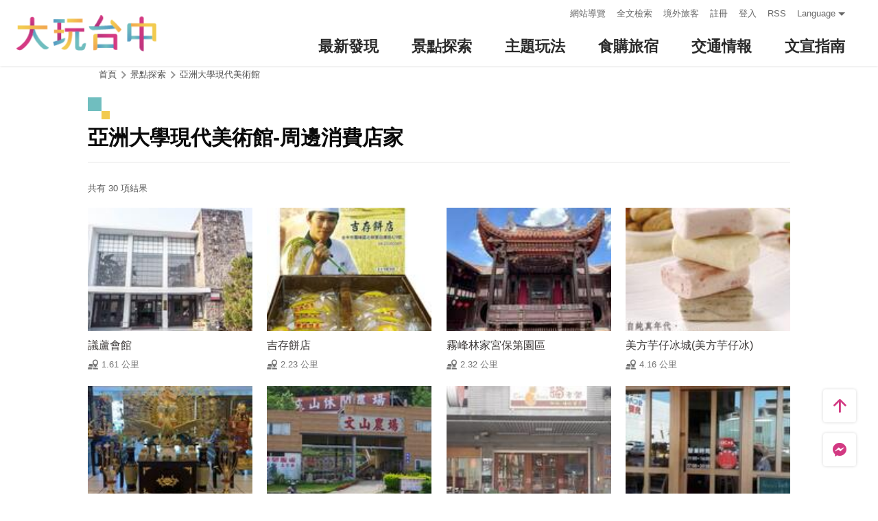

--- FILE ---
content_type: text/html; charset=utf-8
request_url: https://taichung.travel/zh-tw/attractions/nearbyshopping/928
body_size: 5977
content:
<!DOCTYPE html><html lang=zh-Hant-TW class=no-js data-lang=zh-tw><head><script>document.querySelector("html").setAttribute('class','mode-two-column');if(localStorage.getItem('card-list-mode')==='mode-tile'){document.querySelector("html").classList.remove('mode-two-column');}</script><meta charset=utf-8><meta name=viewport content="width=device-width, initial-scale=1.0, user-scalable=0"><meta name=keyword content="臺中, 台中, 花毯節, 太陽餅, 谷關、梨山觀光季, 兩馬觀光季, 市公車, 谷關, 國際, 醫美, 住宿, 體驗, 景點, 單車, 樂活"><meta name=subject content=亞洲大學現代美術館-周邊消費店家><meta name=language content=zh-tw><meta name=owner content=臺中市政府><meta name=coverage content=Worldwide><meta name=distribution content=Global><meta name=rating content=General><meta property=og:title content=亞洲大學現代美術館-周邊消費店家><meta property=og:type content=website><meta property=og:site_name content=臺中觀光旅遊網><meta property=og:description content=""><meta property=og:url content=https://taichung.travel/zh-tw/attractions/nearbyshopping/928><meta property=og:locale content=zh_TW><meta name=twitter:site content=臺中觀光旅遊網><meta name=twitter:creator content=臺中觀光旅遊網><meta name=twitter:title content=亞洲大學現代美術館-周邊消費店家><meta name=twitter:description content=""><meta name=Dc.Title content=臺中市觀光旅遊網><meta name=Dc.Creator content=臺中市政府觀光旅遊局><meta name=Dc.Subject content=臺中市政府觀光旅遊局><meta name=Dc.Description content=地址：420018臺中市豐原區陽明街36號5樓，電話：04-2228-9111><meta name=Dc.Contributor content=臺中市政府觀光旅遊局><meta name=Dc.Type content=text/html><meta name=Dc.Format content=text><meta name=Dc.Source content=臺中市政府觀光旅遊局><meta name=Dc.Language content=中文><meta name=Dc.Coverage_max content=2300-01-01><meta name=Dc.Coverage_min content=2019-03-29><meta name=Dc.Publisher content=臺中市政府觀光旅遊局><meta name=Dc.Date content=2019-03-29><meta name=Dc.Identifier content=387300000H><meta name=Dc.Rights content=臺中市政府觀光旅遊局><meta name=Category.Theme content=630><meta name=Category.Cake content=DD0><meta name=Category.Service content=900><meta name=Keywords content=旅遊,觀光><meta name=title content=臺中市觀光旅遊網><title>亞洲大學現代美術館-周邊消費店家－臺中觀光旅遊網 Taichung Tourism</title><link rel="shortcut icon" href=/Content/favicon.ico><link rel=stylesheet href=/Content/css/all.css><link rel=stylesheet href=/content/css/layout-new.css><script async src="https://www.googletagmanager.com/gtag/js?id=G-NSE7M3QD6V"></script><script>window.dataLayer=window.dataLayer||[];function gtag(){dataLayer.push(arguments);}
gtag('js',new Date());gtag('config','G-NSE7M3QD6V',{cookie_flags:'secure;samesite=lax'});</script><script>(function(w,d,s,l,i){w[l]=w[l]||[];w[l].push({'gtm.start':new Date().getTime(),event:'gtm.js'});var f=d.getElementsByTagName(s)[0],j=d.createElement(s),dl=l!='dataLayer'?'&l='+l:'';j.async=true;j.src='https://www.googletagmanager.com/gtm.js?id='+i+dl;f.parentNode.insertBefore(j,f);})(window,document,'script','dataLayer','GTM-NWXVQGG');</script><script>(function(w,d,s,l,i){w[l]=w[l]||[];w[l].push({'gtm.start':new Date().getTime(),event:'gtm.js'});var f=d.getElementsByTagName(s)[0],j=d.createElement(s),dl=l!='dataLayer'?'&l='+l:'';j.async=true;j.src='https://www.googletagmanager.com/gtm.js?id='+i+dl;f.parentNode.insertBefore(j,f);})(window,document,'script','dataLayer','GTM-WD6KCH2');</script><body class="zh-tw new-2022 dev" data-login=False data-lang=zh-tw><noscript><iframe src="https://www.googletagmanager.com/ns.html?id=GTM-WD6KCH2" title=Google-GTM-WD6KCH2 height=0 width=0 style=display:none;visibility:hidden></iframe></noscript><a id=top title=定位點 tabindex=-1>定位點</a> <a href=#main-content class="acc-show-at-focus js-scroll-anchor" title=跳到主要內容區塊>跳到主要內容區塊</a><div class="main-container new-2023 pt-7 pt-xl-12"><div id=header-root></div><noscript><div class="fixed-top mt-6 mt-xl-12 p-2 bg-white text-main text-center shadow z-2000 fz-md-18px">您的瀏覽器並未啟動JavaScript，請開啟瀏覽器JavaScript狀態或是升級成可執行 JavaScript 的瀏覽器，以便正常使用網頁功能。</div></noscript><main class="page-content-wrapper ov-v"><div class=breadcrumb><a href=javascript:void(0) class=brick accesskey=C title=內容區塊定位點(C)>:::</a> <a href="/" class=unit title=首頁>首頁</a> <span class=unit>景點探索</span> <a href=/zh-tw/attractions/intro/928 class=unit title=亞洲大學現代美術館>亞洲大學現代美術館</a></div><a class=anchor-fix id=main-content title=定位點 tabindex=-1>定位點</a><div class="unit-title-blk mb20"><h2 class=unit-title>亞洲大學現代美術館-周邊消費店家</h2></div><div class=total-nums-blk><p class=nums>共有 30 項結果</div><ul class=info-card-list><li class=item><div class="info-card-item attraction"><a href=/zh-tw/shop/consume/5285 class=link title=議蘆會館> <span class=thumb-frame> <img src=/content/images/global/blank.gif data-src=/content/images/shops/32595/150x150_image_cover637122575637126784.jpg class="thumb lazy" alt=""><noscript><img src=/content/images/shops/32595/150x150_image_cover637122575637126784.jpg class=thumb alt=""></noscript></span><div class="info-blk full"><div class=info-title>議蘆會館</div><span class=icon-distance>1.61 公里</span></div></a></div><li class=item><div class="info-card-item attraction"><a href=/zh-tw/shop/consume/4125 class=link title=吉存餅店> <span class=thumb-frame> <img src=/content/images/global/blank.gif data-src=/content/images/shops/11956/150x150_image_635513893626260472.jpg class="thumb lazy" alt=""><noscript><img src=/content/images/shops/11956/150x150_image_635513893626260472.jpg class=thumb alt=""></noscript></span><div class="info-blk full"><div class=info-title>吉存餅店</div><span class=icon-distance>2.23 公里</span></div></a></div><li class=item><div class="info-card-item attraction"><a href=/zh-tw/shop/consume/5828 class=link title=霧峰林家宮保第園區> <span class=thumb-frame> <img src=/content/images/global/blank.gif data-src=/content/images/shops/66296/150x150_shops-image-elapgf_dlka3gnipx0izdg.jpeg class="thumb lazy" alt=""><noscript><img src=/content/images/shops/66296/150x150_shops-image-elapgf_dlka3gnipx0izdg.jpeg class=thumb alt=""></noscript></span><div class="info-blk full"><div class=info-title>霧峰林家宮保第園區</div><span class=icon-distance>2.32 公里</span></div></a></div><li class=item><div class="info-card-item attraction"><a href=/zh-tw/shop/consume/4274 class=link title=美方芋仔冰城(美方芋仔冰)> <span class=thumb-frame> <img src=/content/images/global/blank.gif data-src=/content/images/shops/16716/150x150_Filedata635854255167368011.jpg class="thumb lazy" alt=""><noscript><img src=/content/images/shops/16716/150x150_Filedata635854255167368011.jpg class=thumb alt=""></noscript></span><div class="info-blk full"><div class=info-title>美方芋仔冰城(美方芋仔冰)</div><span class=icon-distance>4.16 公里</span></div></a></div><li class=item><div class="info-card-item attraction"><a href=/zh-tw/shop/consume/5316 class=link title=盛凡近代宗教雕塑展覽中心> <span class=thumb-frame> <img src=/content/images/global/blank.gif data-src=/content/images/shops/34070/150x150_image637188469777237787.jpg class="thumb lazy" alt=""><noscript><img src=/content/images/shops/34070/150x150_image637188469777237787.jpg class=thumb alt=""></noscript></span><div class="info-blk full"><div class=info-title>盛凡近代宗教雕塑展覽中心</div><span class=icon-distance>4.37 公里</span></div></a></div><li class=item><div class="info-card-item attraction"><a href=/zh-tw/shop/consume/4234 class=link title=竹子坑文山休閒農場> <span class=thumb-frame> <img src=/content/images/global/blank.gif data-src=/content/images/shops/15284/150x150_Filedata635762054624058837.jpg class="thumb lazy" alt=""><noscript><img src=/content/images/shops/15284/150x150_Filedata635762054624058837.jpg class=thumb alt=""></noscript></span><div class="info-blk full"><div class=info-title>竹子坑文山休閒農場</div><span class=icon-distance>5.69 公里</span></div></a></div><li class=item><div class="info-card-item attraction"><a href=/zh-tw/shop/consume/4967 class=link title=貓老闆咖啡> <span class=thumb-frame> <img src=/content/images/global/blank.gif data-src=/content/images/shops/24666/150x150_image_cover636465262193275832.jpg class="thumb lazy" alt=""><noscript><img src=/content/images/shops/24666/150x150_image_cover636465262193275832.jpg class=thumb alt=""></noscript></span><div class="info-blk full"><div class=info-title>貓老闆咖啡</div><span class=icon-distance>6.37 公里</span></div></a></div><li class=item><div class="info-card-item attraction"><a href=/zh-tw/shop/consume/4968 class=link title=安妮廚房> <span class=thumb-frame> <img src=/content/images/global/blank.gif data-src=/content/images/shops/24667/150x150_image_cover636465263576427586.jpg class="thumb lazy" alt=""><noscript><img src=/content/images/shops/24667/150x150_image_cover636465263576427586.jpg class=thumb alt=""></noscript></span><div class="info-blk full"><div class=info-title>安妮廚房</div><span class=icon-distance>6.37 公里</span></div></a></div><li class=item><div class="info-card-item attraction"><a href=/zh-tw/shop/consume/5281 class=link title=樹太老日本定食-台中大里店> <span class=thumb-frame> <img src=/content/images/global/blank.gif data-src=/content/images/shops/32365/150x150_image_cover637110712908347379.jpg class="thumb lazy" alt=""><noscript><img src=/content/images/shops/32365/150x150_image_cover637110712908347379.jpg class=thumb alt=""></noscript></span><div class="info-blk full"><div class=info-title>樹太老日本定食-台中大里店</div><span class=icon-distance>6.52 公里</span></div></a></div><li class=item><div class="info-card-item attraction"><a href=/zh-tw/shop/consume/5342 class=link title=北澤壽喜燒-大里店> <span class=thumb-frame> <img src=/content/images/global/blank.gif data-src=/content/images/shops/34734/150x150_image_cover637233384308115722.jpg class="thumb lazy" alt=""><noscript><img src=/content/images/shops/34734/150x150_image_cover637233384308115722.jpg class=thumb alt=""></noscript></span><div class="info-blk full"><div class=info-title>北澤壽喜燒-大里店</div><span class=icon-distance>6.52 公里</span></div></a></div><li class=item><div class="info-card-item attraction"><a href=/zh-tw/shop/consume/4073 class=link title=丸文食品~大里廠> <span class=thumb-frame> <img src=/content/images/global/blank.gif data-src=/content/images/shops/11020/150x150_Filedata635501753762560053.jpg class="thumb lazy" alt=""><noscript><img src=/content/images/shops/11020/150x150_Filedata635501753762560053.jpg class=thumb alt=""></noscript></span><div class="info-blk full"><div class=info-title>丸文食品~大里廠</div><span class=icon-distance>6.82 公里</span></div></a></div><li class=item><div class="info-card-item attraction"><a href=/zh-tw/shop/consume/3798 class=link title=柿外桃園有限公司-柿界第一> <span class=thumb-frame> <img src=/content/images/global/blank.gif data-src=/content/images/shops/5833/150x150_Filedata635294647529613702.jpg class="thumb lazy" alt=""><noscript><img src=/content/images/shops/5833/150x150_Filedata635294647529613702.jpg class=thumb alt=""></noscript></span><div class="info-blk full"><div class=info-title>柿外桃園有限公司-柿界第一</div><span class=icon-distance>6.94 公里</span></div></a></div></ul><div class=page-bar><div class="blk prev-blk"><a class="first-page disabled" href=javascript:void(0) title=最前頁>最前頁</a> <a class="prev-page disabled" href=javascript:void(0) title=上一頁>上一頁</a></div><div class="blk page-link"><span class=current>1</span> <a href="/zh-tw/attractions/nearbyshopping/928?page=2" class=link title=2>2</a> <a href="/zh-tw/attractions/nearbyshopping/928?page=3" class=link title=3>3</a></div><div class="blk next-blk"><a href="/zh-tw/attractions/nearbyshopping/928?page=2" class=next-page title=下一頁>下一頁</a> <a href="/zh-tw/attractions/nearbyshopping/928?page=3" class=last-page title=最末頁>最末頁</a></div></div></main><div id=app-root></div><div class=footer-wrapper><div class="fat-footer-wrapper show-at-desktop pt-0"><div class="fat-footer pt-4"><div class=fat-footer-item><div class=title>最新消息</div><ul class=menu-list><li class=item><a href=/zh-tw/event/touristcalendar#season-1 class=link title=活動年曆>活動年曆</a><li class=item><a href=/zh-tw/event/news class=link title=最新消息>最新消息</a><li class=item><a href=/zh-tw/diary/list class=link title=社群話題>社群話題</a><li class=item><a href=/zh-tw/tag/topictag class=link title=熱門關鍵字>熱門關鍵字</a></ul></div><div class=fat-footer-item><div class=title>景點探索</div><ul class=menu-list><li class=item><a href=/zh-tw/live-camera class=link title=即時影像>即時影像</a><li class=item><a href=/zh-tw/attractions/topten class=link title=熱門TOP10>熱門TOP10</a><li class=item><a href=/zh-tw/attractions/list class=link title=景點快搜>景點快搜</a><li class=item><a href=/zh-tw/attractions/maptour class=link title=旅遊地圖>旅遊地圖</a><li class=item><a href=/zh-tw/multimedia/panoramic class=link title=全景看臺中>全景看臺中</a></ul></div><div class=fat-footer-item><div class=title>主題玩法</div><ul class=menu-list><li class=item><a href=/zh-tw/experience/night-tour class=link title=臺中夜遊>臺中夜遊</a><li class=item><a href=/zh-tw/experience/low-carbon-transportation class=link title=低碳旅行>低碳旅行</a><li class=item><a href=/zh-tw/experience/family-fun class=link title=親子同樂>親子同樂</a><li class=item><a href=/zh-tw/experience/hipster-experience class=link title=文青探索>文青探索</a><li class=item><a href=/zh-tw/experience/hikingtrail class=link title=登山步道>登山步道</a><li class=item><a href=/zh-tw/experience/cyclingtrip class=link title=鐵馬之旅>鐵馬之旅</a></ul></div><div class=fat-footer-item><div class=title>食購旅宿</div><ul class=menu-list><li class=item><a href=/zh-tw/shop/accommodationrecommend class=link title=住宿推薦>住宿推薦</a><li class=item><a href=/zh-tw/experience/gourmet-guide class=link title=美食導覽>美食導覽</a><li class=item><a href=/zh-tw/experience/sustainable-travel class=link title=永續旅遊>永續旅遊</a><li class=item><a href=/zh-tw/shop/campingarea class=link title=星光露營>星光露營</a><li class=item><a href=/zh-tw/shop/seniorstay class=link title=友善樂齡旅宿>友善樂齡旅宿</a><li class=item><a href=/zh-tw/shop/consumelist class=link title=美食購物快搜>美食購物快搜</a><li class=item><a href=/zh-tw/shop/consumeoverview class=link title=主題美食>主題美食</a><li class=item><a href=/zh-tw/shop/gourment class=link title=饗用美味>饗用美味</a><li class=item><a href=/zh-tw/experience/souvenirs class=link title=臺中特產>臺中特產</a><li class=item><a href=/zh-tw/shop/business class=link title=商圈漫遊>商圈漫遊</a><li class=item><a href=/zh-tw/event/coupon class=link title=優惠情報>優惠情報</a></ul></div><div class=fat-footer-item><div class=title>交通情報</div><ul class=menu-list><li class=item><a href=/zh-tw/traffic/gettinghere class=link title=出發前往臺中>出發前往臺中</a><li class=item><a href=/zh-tw/traffic/driving class=link title=自行開車>自行開車</a><li class=item><a href=/zh-tw/traffic/flight class=link title=臺中機場(另開視窗)>臺中機場</a><li class=item><a href=https://www.tmrt.com.tw/metro-life/map class=link title=台中捷運(另開視窗) target=_blank rel="noopener noreferrer">台中捷運</a><li class=item><a href=/zh-tw/traffic/railway class=link title=臺鐵>臺鐵</a><li class=item><a href=/zh-tw/traffic/thsr class=link title=高鐵>高鐵</a><li class=item><a href=/zh-tw/traffic/longdistancepassenger class=link title=長途客運>長途客運</a><li class=item><a href=https://www.taiwantourbus.com.tw/C/tw/twbus-home/region class=link title=台灣觀光巴士(另開視窗) target=_blank rel="noopener noreferrer">台灣觀光巴士</a><li class=item><a href=/taichung-tour-bus class=link title=臺中市觀光公車/台灣好行>臺中市觀光公車/台灣好行</a><li class=item><a href=/zh-tw/traffic/citybus class=link title=市區公車>市區公車</a><li class=item><a href=/zh-tw/traffic/taxi class=link title=駕車旅遊>駕車旅遊</a></ul></div><div class=fat-footer-item><div class=title>文宣指南</div><ul class=menu-list><li class=item><a href=/zh-tw/multimedia/publicationlist class=link title=地圖與指南>地圖與指南</a><li class=item><a href=/zh-tw/traveltips/visa class=link title=境外旅客>境外旅客</a><li class=item><a href=/zh-tw/tourist/app class=link title=大玩臺中APP>大玩臺中APP</a><li class=item><a href=/zh-tw/multimedia/filmcategory class=link title=影片欣賞>影片欣賞</a><li class=item><a href=/zh-tw/multimedia/albumlist class=link title=照片集錦>照片集錦</a><li class=item><a href=/zh-tw/multimedia/surveylist class=link title=問卷調查>問卷調查</a><li class=item><a href=/zh-tw/multimedia/links class=link title=友站連結>友站連結</a></ul></div></div></div><div class="footer px-2 pt-3 py-md-5"><a href="http://www.taichung.gov.tw/" class="taichung-logo mx-auto mb-2 mb-md-3" rel="noopener noreferrer" target=_blank title=臺中市政府(另開視窗)> 臺中市政府 </a><div class="d-block d-flex justify-content-center text-info"><div class="row w-100 justify-content-xl-center"><div class="col-12 col-md-6 col-xl-2 text-left ml-2 ml-md-0 mb-2"><div class=visitor-blk><p class=info>更新日期：2026-01-18<p class=info>今日瀏覽：19029<p class=info>總訪客數：253091125</div></div><div class="col-12 col-md-6 col-xl-3 text-left ml-2 ml-md-0 mb-2"><div class="fz-13px fz-md-14px font-weight-bold mb-4px">臺中市政府觀光旅遊局</div><p class="fz-13px fz-md-14px mb-4px">420018臺中市豐原區陽明街36號5樓<p class="fz-13px fz-md-14px mb-4px adj">電話 04-2228-9111</div><div class="col-12 col-md-6 col-xl-3 text-left ml-2 ml-md-0 mb-2"><div class="row fz-13px fz-md-14px"><a href=/zh-tw/siteinformation/sitemap class="col-6 mb-4px text-info hover-main" title=網站導覽>網站導覽</a> <a href=/zh-tw/siteinformation/privacy class="col-6 mb-4px text-info hover-main" title=隱私權>隱私權</a> <a href=/zh-tw/siteinformation/security class="col-6 mb-4px text-info hover-main" title=資訊安全>資訊安全</a> <a href=/zh-tw/siteinformation/copyright class="col-6 mb-4px text-info hover-main" title=版權宣告>版權宣告</a> <a href=/zh-tw/siteinformation/linkexchange class="col-6 mb-4px text-info hover-main" title=交換連結>交換連結</a><form method=post action=/zh-tw/feedback class="col-6 report-form"><input name=__RequestVerificationToken type=hidden value=olaz9y0EoZpMGGcfL-03RZI-lHwmhW6RHHZv6RJmWYbUUYSd_6LpV0-sjf8xOA5F-8Dc5BThEmL28QdArOV2dxEsui6iz53cw3d9mz7Lfww1> <input name=title value="亞洲大學現代美術館-周邊消費店家－臺中觀光旅遊網 Taichung Tourism" type=hidden> <input name=url value=https://taichung.travel/zh-tw/attractions/nearbyshopping/928 type=hidden> <button class="fz-13px fz-md-14px p-0 text-info hover-main" title=連絡我們>連絡我們</button></form><a href=/zh-tw/siteinformation/gwoia class="col-6 text-info hover-main" title=網站資料開放宣告>網站資料開放宣告</a></div></div><div class="gov-aplus-blk ml-2 mt-3 ml-md-0 mt-md-0"><a href="https://www.gov.tw/" rel="noopener noreferrer" target=_blank class=e-gov title=我的e政府(另開視窗)>我的e政府</a> <a href="https://accessibility.moda.gov.tw/Applications/Detail?category=20250311173906" rel="noopener noreferrer" target=_blank class=aplus title=無障礙AA(另開視窗)>無障礙AA</a><div class="disaster-warning-blk mt-5" id=capInfo300100_Normal_66></div></div></div></div></div><div class="py-1 bg-taichung-blue fz-13px text-center">Copyright © 2021 臺中市政府觀光旅遊局 版權所有</div></div></div><div class="float-blk d-flex flex-xl-column align-items-center fixed-bottom w-100 w-xl-6 mb-xl-5 pb-safe-area text-main trs-all pointer-events-none bg-white shadow" id=float-blk><a href=#top title=返回頁面頂端 class="btn w-7 h-6 w-xl-6 ml-auto mb-xl-2 border-0 text-main pointer-events-auto order-last order-xl-first js-scroll-anchor"> <i class="icon icon-top fz-20px" aria-hidden=true></i> <span class=text-hide>返回頁面頂端</span> </a> <a class="btn w-7 h-6 w-xl-6 border-0 text-main pointer-events-auto" href=https://m.me/taichungresort target=_blank rel="noopener noreferrer" title="台中旅遊網 FB Chat (另開視窗)"> <i class="icon icon-fb-msg fz-20px" aria-hidden=true></i> <span class=sr-only>台中旅遊網 FB Chat</span> </a><div class="d-flex d-xl-none justify-content-center align-items-center flex-fill h-3 border-left border-right"><button class="btn w-100 h-6 border-0 text-main pointer-events-auto fz-16px js-play-nearby" data-url-in="/zh-tw/nearby/poisex?latlng=__latlng__&amp;areas=__area__" data-url-out="/zh-tw/nearby/poisex?latlng=__latlng__" id=btn-nearby title=附近玩什麼> <i class="icon icon-nearby mr-4px fz-22px text-main" aria-hidden=true></i> 附近玩什麼 </button></div></div><input name=__RequestVerificationToken type=hidden value=RrxSGJOS05zaAD0Cip9MXSbBLYP7hRA8mENk7_pzmFvOOcPCrIgS7KF82YFcWha_UYntvdB2gWS-wt3jkvV3C279r0yEJEHxylbOws8AxUs1><script src=/Scripts/_scripts.js></script><script>var isGRecaptchaSuccess=false;var isGRecaptchaSuccess4Contact=false;var isGRecaptchaSuccess4Api=false;var onloadCallback=function(){if(document.querySelector("#recaptchaPlaceholder")){grecaptcha.render('recaptchaPlaceholder',{'sitekey':'6Lex6gwUAAAAABpZK9OaCPWx1QTIjj5iB5FtYVov','callback':verifyCallback});}
if(document.querySelector("#recaptchaPlaceholder4Api")){grecaptcha.render('recaptchaPlaceholder4Api',{'sitekey':'6Lex6gwUAAAAABpZK9OaCPWx1QTIjj5iB5FtYVov','callback':verifyCallback4Api});}
grecaptcha.render('recaptchaPlaceholder4Contact',{'sitekey':'6Lex6gwUAAAAABpZK9OaCPWx1QTIjj5iB5FtYVov','callback':verifyCallback4Contact});};function verifyCallback(respons){isGRecaptchaSuccess=true;}
function verifyCallback4Contact(respons){isGRecaptchaSuccess4Contact=true;}
function verifyCallback4Api(respons){isGRecaptchaSuccess4Api=true;}</script><script src="https://www.google.com/recaptcha/api.js?onload=onloadCallback&amp;render=explicit" async defer></script><script src=/scripts/alone/play-nearby.min.js></script><script src=/scripts/alone/react/app-66424f015615dfc4197d.js></script><noscript><iframe src="https://www.googletagmanager.com/ns.html?id=GTM-NWXVQGG" height=0 width=0 style=display:none;visibility:hidden title=Google-GTM></iframe></noscript>

--- FILE ---
content_type: text/html; charset=utf-8
request_url: https://taichung.travel/zh-tw/add-visitor
body_size: -619
content:
{"success":true,"total":253091081.0,"date_time":"2026-01-18T16:24:57.7600664"}